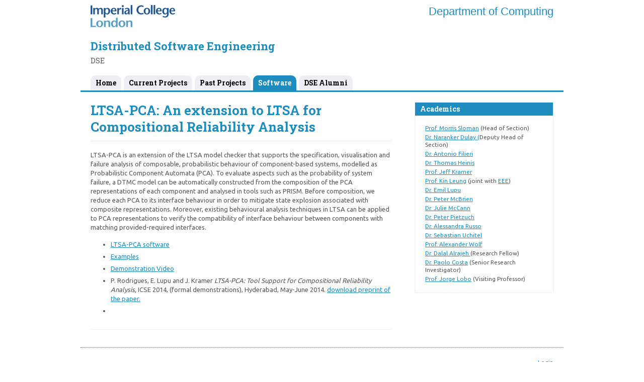

--- FILE ---
content_type: text/html; charset=UTF-8
request_url: http://wp.doc.ic.ac.uk/dse/software/ltsa-pca/
body_size: 8396
content:


<!--[if HTML5]><![endif]-->
<!doctype html>
<!--[if lt IE 7]><html lang="en-US" class="no-js lt-ie9 lt-ie8 lt-ie7"> <![endif]-->
<!--[if (IE 7)&!(IEMobile)]><html lang="en-US" class="no-js lt-ie9 lt-ie8"><![endif]-->
<!--[if (IE 8)&!(IEMobile)]><html lang="en-US" class="no-js lt-ie9"><![endif]-->
<!--[if gt IE 8]><!--> <html lang="en-US" class="no-js"><!--<![endif]-->
	<head>
		<meta charset="utf-8">
		<!-- Google Chrome Frame for IE -->
		<!--[if !HTML5]>
		<meta http-equiv="X-UA-Compatible" content="IE=edge,chrome=1">
		<![endif]-->
		<title>  LTSA-PCA: An extension to LTSA for Compositional Reliability Analysis | Distributed Software Engineering</title>
		<!-- mobile meta (hooray!) -->
		<meta name="HandheldFriendly" content="True">
		<meta name="MobileOptimized" content="320">
		<meta name="viewport" content="width=device-width, initial-scale=1.0"/>

		<!-- icons & favicons (for more: http://www.jonathantneal.com/blog/understand-the-favicon/) -->
		<link rel="apple-touch-icon" href="http://wp.doc.ic.ac.uk/dse/wp-content/themes/ic-doc-default/library/images/apple-icon-touch.png">
		<link rel="icon" href="http://wp.doc.ic.ac.uk/dse/wp-content/themes/ic-doc-default/favicon.png">
		<!--[if IE]>
			<link rel="shortcut icon" href="http://wp.doc.ic.ac.uk/dse/wp-content/themes/ic-doc-default/favicon.ico">
		<![endif]-->
		<!-- or, set /favicon.ico for IE10 win -->
		<meta name="msapplication-TileColor" content="#f01d4f">
		<meta name="msapplication-TileImage" content="http://wp.doc.ic.ac.uk/dse/wp-content/themes/ic-doc-default/library/images/win8-tile-icon.png">

		<link rel="pingback" href="http://wp.doc.ic.ac.uk/dse/xmlrpc.php">
		
		<!-- 04-DEC-2013 - ldk - changed http reference to https to remove insecure content warning for https sites -->
		<link href='https://fonts.googleapis.com/css?family=Ubuntu:400,700%7cRoboto+Slab:400,700' rel='stylesheet' type='text/css'>
		<!-- wordpress head functions -->
		<meta name='robots' content='max-image-preview:large' />
	<style>img:is([sizes="auto" i], [sizes^="auto," i]) { contain-intrinsic-size: 3000px 1500px }</style>
	<link rel="alternate" type="application/rss+xml" title="Distributed Software Engineering &raquo; Feed" href="http://wp.doc.ic.ac.uk/dse/feed/" />
<link rel="alternate" type="application/rss+xml" title="Distributed Software Engineering &raquo; Comments Feed" href="http://wp.doc.ic.ac.uk/dse/comments/feed/" />
<link rel="alternate" type="text/calendar" title="Distributed Software Engineering &raquo; iCal Feed" href="http://wp.doc.ic.ac.uk/dse/events/?ical=1" />
<script type="text/javascript">
/* <![CDATA[ */
window._wpemojiSettings = {"baseUrl":"https:\/\/s.w.org\/images\/core\/emoji\/16.0.1\/72x72\/","ext":".png","svgUrl":"https:\/\/s.w.org\/images\/core\/emoji\/16.0.1\/svg\/","svgExt":".svg","source":{"concatemoji":"http:\/\/wp.doc.ic.ac.uk\/dse\/wp-includes\/js\/wp-emoji-release.min.js"}};
/*! This file is auto-generated */
!function(s,n){var o,i,e;function c(e){try{var t={supportTests:e,timestamp:(new Date).valueOf()};sessionStorage.setItem(o,JSON.stringify(t))}catch(e){}}function p(e,t,n){e.clearRect(0,0,e.canvas.width,e.canvas.height),e.fillText(t,0,0);var t=new Uint32Array(e.getImageData(0,0,e.canvas.width,e.canvas.height).data),a=(e.clearRect(0,0,e.canvas.width,e.canvas.height),e.fillText(n,0,0),new Uint32Array(e.getImageData(0,0,e.canvas.width,e.canvas.height).data));return t.every(function(e,t){return e===a[t]})}function u(e,t){e.clearRect(0,0,e.canvas.width,e.canvas.height),e.fillText(t,0,0);for(var n=e.getImageData(16,16,1,1),a=0;a<n.data.length;a++)if(0!==n.data[a])return!1;return!0}function f(e,t,n,a){switch(t){case"flag":return n(e,"\ud83c\udff3\ufe0f\u200d\u26a7\ufe0f","\ud83c\udff3\ufe0f\u200b\u26a7\ufe0f")?!1:!n(e,"\ud83c\udde8\ud83c\uddf6","\ud83c\udde8\u200b\ud83c\uddf6")&&!n(e,"\ud83c\udff4\udb40\udc67\udb40\udc62\udb40\udc65\udb40\udc6e\udb40\udc67\udb40\udc7f","\ud83c\udff4\u200b\udb40\udc67\u200b\udb40\udc62\u200b\udb40\udc65\u200b\udb40\udc6e\u200b\udb40\udc67\u200b\udb40\udc7f");case"emoji":return!a(e,"\ud83e\udedf")}return!1}function g(e,t,n,a){var r="undefined"!=typeof WorkerGlobalScope&&self instanceof WorkerGlobalScope?new OffscreenCanvas(300,150):s.createElement("canvas"),o=r.getContext("2d",{willReadFrequently:!0}),i=(o.textBaseline="top",o.font="600 32px Arial",{});return e.forEach(function(e){i[e]=t(o,e,n,a)}),i}function t(e){var t=s.createElement("script");t.src=e,t.defer=!0,s.head.appendChild(t)}"undefined"!=typeof Promise&&(o="wpEmojiSettingsSupports",i=["flag","emoji"],n.supports={everything:!0,everythingExceptFlag:!0},e=new Promise(function(e){s.addEventListener("DOMContentLoaded",e,{once:!0})}),new Promise(function(t){var n=function(){try{var e=JSON.parse(sessionStorage.getItem(o));if("object"==typeof e&&"number"==typeof e.timestamp&&(new Date).valueOf()<e.timestamp+604800&&"object"==typeof e.supportTests)return e.supportTests}catch(e){}return null}();if(!n){if("undefined"!=typeof Worker&&"undefined"!=typeof OffscreenCanvas&&"undefined"!=typeof URL&&URL.createObjectURL&&"undefined"!=typeof Blob)try{var e="postMessage("+g.toString()+"("+[JSON.stringify(i),f.toString(),p.toString(),u.toString()].join(",")+"));",a=new Blob([e],{type:"text/javascript"}),r=new Worker(URL.createObjectURL(a),{name:"wpTestEmojiSupports"});return void(r.onmessage=function(e){c(n=e.data),r.terminate(),t(n)})}catch(e){}c(n=g(i,f,p,u))}t(n)}).then(function(e){for(var t in e)n.supports[t]=e[t],n.supports.everything=n.supports.everything&&n.supports[t],"flag"!==t&&(n.supports.everythingExceptFlag=n.supports.everythingExceptFlag&&n.supports[t]);n.supports.everythingExceptFlag=n.supports.everythingExceptFlag&&!n.supports.flag,n.DOMReady=!1,n.readyCallback=function(){n.DOMReady=!0}}).then(function(){return e}).then(function(){var e;n.supports.everything||(n.readyCallback(),(e=n.source||{}).concatemoji?t(e.concatemoji):e.wpemoji&&e.twemoji&&(t(e.twemoji),t(e.wpemoji)))}))}((window,document),window._wpemojiSettings);
/* ]]> */
</script>
<link rel='stylesheet' id='grid-columns-css' href='http://wp.doc.ic.ac.uk/dse/wp-content/plugins/grid-columns/css/columns.min.css' type='text/css' media='all' />
<style id='wp-emoji-styles-inline-css' type='text/css'>

	img.wp-smiley, img.emoji {
		display: inline !important;
		border: none !important;
		box-shadow: none !important;
		height: 1em !important;
		width: 1em !important;
		margin: 0 0.07em !important;
		vertical-align: -0.1em !important;
		background: none !important;
		padding: 0 !important;
	}
</style>
<link rel='stylesheet' id='wp-block-library-css' href='http://wp.doc.ic.ac.uk/dse/wp-includes/css/dist/block-library/style.min.css' type='text/css' media='all' />
<style id='classic-theme-styles-inline-css' type='text/css'>
/*! This file is auto-generated */
.wp-block-button__link{color:#fff;background-color:#32373c;border-radius:9999px;box-shadow:none;text-decoration:none;padding:calc(.667em + 2px) calc(1.333em + 2px);font-size:1.125em}.wp-block-file__button{background:#32373c;color:#fff;text-decoration:none}
</style>
<style id='global-styles-inline-css' type='text/css'>
:root{--wp--preset--aspect-ratio--square: 1;--wp--preset--aspect-ratio--4-3: 4/3;--wp--preset--aspect-ratio--3-4: 3/4;--wp--preset--aspect-ratio--3-2: 3/2;--wp--preset--aspect-ratio--2-3: 2/3;--wp--preset--aspect-ratio--16-9: 16/9;--wp--preset--aspect-ratio--9-16: 9/16;--wp--preset--color--black: #000000;--wp--preset--color--cyan-bluish-gray: #abb8c3;--wp--preset--color--white: #ffffff;--wp--preset--color--pale-pink: #f78da7;--wp--preset--color--vivid-red: #cf2e2e;--wp--preset--color--luminous-vivid-orange: #ff6900;--wp--preset--color--luminous-vivid-amber: #fcb900;--wp--preset--color--light-green-cyan: #7bdcb5;--wp--preset--color--vivid-green-cyan: #00d084;--wp--preset--color--pale-cyan-blue: #8ed1fc;--wp--preset--color--vivid-cyan-blue: #0693e3;--wp--preset--color--vivid-purple: #9b51e0;--wp--preset--gradient--vivid-cyan-blue-to-vivid-purple: linear-gradient(135deg,rgba(6,147,227,1) 0%,rgb(155,81,224) 100%);--wp--preset--gradient--light-green-cyan-to-vivid-green-cyan: linear-gradient(135deg,rgb(122,220,180) 0%,rgb(0,208,130) 100%);--wp--preset--gradient--luminous-vivid-amber-to-luminous-vivid-orange: linear-gradient(135deg,rgba(252,185,0,1) 0%,rgba(255,105,0,1) 100%);--wp--preset--gradient--luminous-vivid-orange-to-vivid-red: linear-gradient(135deg,rgba(255,105,0,1) 0%,rgb(207,46,46) 100%);--wp--preset--gradient--very-light-gray-to-cyan-bluish-gray: linear-gradient(135deg,rgb(238,238,238) 0%,rgb(169,184,195) 100%);--wp--preset--gradient--cool-to-warm-spectrum: linear-gradient(135deg,rgb(74,234,220) 0%,rgb(151,120,209) 20%,rgb(207,42,186) 40%,rgb(238,44,130) 60%,rgb(251,105,98) 80%,rgb(254,248,76) 100%);--wp--preset--gradient--blush-light-purple: linear-gradient(135deg,rgb(255,206,236) 0%,rgb(152,150,240) 100%);--wp--preset--gradient--blush-bordeaux: linear-gradient(135deg,rgb(254,205,165) 0%,rgb(254,45,45) 50%,rgb(107,0,62) 100%);--wp--preset--gradient--luminous-dusk: linear-gradient(135deg,rgb(255,203,112) 0%,rgb(199,81,192) 50%,rgb(65,88,208) 100%);--wp--preset--gradient--pale-ocean: linear-gradient(135deg,rgb(255,245,203) 0%,rgb(182,227,212) 50%,rgb(51,167,181) 100%);--wp--preset--gradient--electric-grass: linear-gradient(135deg,rgb(202,248,128) 0%,rgb(113,206,126) 100%);--wp--preset--gradient--midnight: linear-gradient(135deg,rgb(2,3,129) 0%,rgb(40,116,252) 100%);--wp--preset--font-size--small: 13px;--wp--preset--font-size--medium: 20px;--wp--preset--font-size--large: 36px;--wp--preset--font-size--x-large: 42px;--wp--preset--spacing--20: 0.44rem;--wp--preset--spacing--30: 0.67rem;--wp--preset--spacing--40: 1rem;--wp--preset--spacing--50: 1.5rem;--wp--preset--spacing--60: 2.25rem;--wp--preset--spacing--70: 3.38rem;--wp--preset--spacing--80: 5.06rem;--wp--preset--shadow--natural: 6px 6px 9px rgba(0, 0, 0, 0.2);--wp--preset--shadow--deep: 12px 12px 50px rgba(0, 0, 0, 0.4);--wp--preset--shadow--sharp: 6px 6px 0px rgba(0, 0, 0, 0.2);--wp--preset--shadow--outlined: 6px 6px 0px -3px rgba(255, 255, 255, 1), 6px 6px rgba(0, 0, 0, 1);--wp--preset--shadow--crisp: 6px 6px 0px rgba(0, 0, 0, 1);}:where(.is-layout-flex){gap: 0.5em;}:where(.is-layout-grid){gap: 0.5em;}body .is-layout-flex{display: flex;}.is-layout-flex{flex-wrap: wrap;align-items: center;}.is-layout-flex > :is(*, div){margin: 0;}body .is-layout-grid{display: grid;}.is-layout-grid > :is(*, div){margin: 0;}:where(.wp-block-columns.is-layout-flex){gap: 2em;}:where(.wp-block-columns.is-layout-grid){gap: 2em;}:where(.wp-block-post-template.is-layout-flex){gap: 1.25em;}:where(.wp-block-post-template.is-layout-grid){gap: 1.25em;}.has-black-color{color: var(--wp--preset--color--black) !important;}.has-cyan-bluish-gray-color{color: var(--wp--preset--color--cyan-bluish-gray) !important;}.has-white-color{color: var(--wp--preset--color--white) !important;}.has-pale-pink-color{color: var(--wp--preset--color--pale-pink) !important;}.has-vivid-red-color{color: var(--wp--preset--color--vivid-red) !important;}.has-luminous-vivid-orange-color{color: var(--wp--preset--color--luminous-vivid-orange) !important;}.has-luminous-vivid-amber-color{color: var(--wp--preset--color--luminous-vivid-amber) !important;}.has-light-green-cyan-color{color: var(--wp--preset--color--light-green-cyan) !important;}.has-vivid-green-cyan-color{color: var(--wp--preset--color--vivid-green-cyan) !important;}.has-pale-cyan-blue-color{color: var(--wp--preset--color--pale-cyan-blue) !important;}.has-vivid-cyan-blue-color{color: var(--wp--preset--color--vivid-cyan-blue) !important;}.has-vivid-purple-color{color: var(--wp--preset--color--vivid-purple) !important;}.has-black-background-color{background-color: var(--wp--preset--color--black) !important;}.has-cyan-bluish-gray-background-color{background-color: var(--wp--preset--color--cyan-bluish-gray) !important;}.has-white-background-color{background-color: var(--wp--preset--color--white) !important;}.has-pale-pink-background-color{background-color: var(--wp--preset--color--pale-pink) !important;}.has-vivid-red-background-color{background-color: var(--wp--preset--color--vivid-red) !important;}.has-luminous-vivid-orange-background-color{background-color: var(--wp--preset--color--luminous-vivid-orange) !important;}.has-luminous-vivid-amber-background-color{background-color: var(--wp--preset--color--luminous-vivid-amber) !important;}.has-light-green-cyan-background-color{background-color: var(--wp--preset--color--light-green-cyan) !important;}.has-vivid-green-cyan-background-color{background-color: var(--wp--preset--color--vivid-green-cyan) !important;}.has-pale-cyan-blue-background-color{background-color: var(--wp--preset--color--pale-cyan-blue) !important;}.has-vivid-cyan-blue-background-color{background-color: var(--wp--preset--color--vivid-cyan-blue) !important;}.has-vivid-purple-background-color{background-color: var(--wp--preset--color--vivid-purple) !important;}.has-black-border-color{border-color: var(--wp--preset--color--black) !important;}.has-cyan-bluish-gray-border-color{border-color: var(--wp--preset--color--cyan-bluish-gray) !important;}.has-white-border-color{border-color: var(--wp--preset--color--white) !important;}.has-pale-pink-border-color{border-color: var(--wp--preset--color--pale-pink) !important;}.has-vivid-red-border-color{border-color: var(--wp--preset--color--vivid-red) !important;}.has-luminous-vivid-orange-border-color{border-color: var(--wp--preset--color--luminous-vivid-orange) !important;}.has-luminous-vivid-amber-border-color{border-color: var(--wp--preset--color--luminous-vivid-amber) !important;}.has-light-green-cyan-border-color{border-color: var(--wp--preset--color--light-green-cyan) !important;}.has-vivid-green-cyan-border-color{border-color: var(--wp--preset--color--vivid-green-cyan) !important;}.has-pale-cyan-blue-border-color{border-color: var(--wp--preset--color--pale-cyan-blue) !important;}.has-vivid-cyan-blue-border-color{border-color: var(--wp--preset--color--vivid-cyan-blue) !important;}.has-vivid-purple-border-color{border-color: var(--wp--preset--color--vivid-purple) !important;}.has-vivid-cyan-blue-to-vivid-purple-gradient-background{background: var(--wp--preset--gradient--vivid-cyan-blue-to-vivid-purple) !important;}.has-light-green-cyan-to-vivid-green-cyan-gradient-background{background: var(--wp--preset--gradient--light-green-cyan-to-vivid-green-cyan) !important;}.has-luminous-vivid-amber-to-luminous-vivid-orange-gradient-background{background: var(--wp--preset--gradient--luminous-vivid-amber-to-luminous-vivid-orange) !important;}.has-luminous-vivid-orange-to-vivid-red-gradient-background{background: var(--wp--preset--gradient--luminous-vivid-orange-to-vivid-red) !important;}.has-very-light-gray-to-cyan-bluish-gray-gradient-background{background: var(--wp--preset--gradient--very-light-gray-to-cyan-bluish-gray) !important;}.has-cool-to-warm-spectrum-gradient-background{background: var(--wp--preset--gradient--cool-to-warm-spectrum) !important;}.has-blush-light-purple-gradient-background{background: var(--wp--preset--gradient--blush-light-purple) !important;}.has-blush-bordeaux-gradient-background{background: var(--wp--preset--gradient--blush-bordeaux) !important;}.has-luminous-dusk-gradient-background{background: var(--wp--preset--gradient--luminous-dusk) !important;}.has-pale-ocean-gradient-background{background: var(--wp--preset--gradient--pale-ocean) !important;}.has-electric-grass-gradient-background{background: var(--wp--preset--gradient--electric-grass) !important;}.has-midnight-gradient-background{background: var(--wp--preset--gradient--midnight) !important;}.has-small-font-size{font-size: var(--wp--preset--font-size--small) !important;}.has-medium-font-size{font-size: var(--wp--preset--font-size--medium) !important;}.has-large-font-size{font-size: var(--wp--preset--font-size--large) !important;}.has-x-large-font-size{font-size: var(--wp--preset--font-size--x-large) !important;}
:where(.wp-block-post-template.is-layout-flex){gap: 1.25em;}:where(.wp-block-post-template.is-layout-grid){gap: 1.25em;}
:where(.wp-block-columns.is-layout-flex){gap: 2em;}:where(.wp-block-columns.is-layout-grid){gap: 2em;}
:root :where(.wp-block-pullquote){font-size: 1.5em;line-height: 1.6;}
</style>
<link rel='stylesheet' id='bones-normalize-css' href='http://wp.doc.ic.ac.uk/dse/wp-content/themes/ic-doc-default/library/css/normalize.css' type='text/css' media='all' />
<link rel='stylesheet' id='bones-stylesheet-css' href='http://wp.doc.ic.ac.uk/dse/wp-content/themes/ic-doc-default-simple/style.php?v=1.2.0' type='text/css' media='all' />
<link rel='stylesheet' id='bones-jscrollpane-css' href='http://wp.doc.ic.ac.uk/dse/wp-content/themes/ic-doc-default/library/css/jscrollpane.css' type='text/css' media='all' />
<link rel='stylesheet' id='bones-custom-css-css' href='http://wp.doc.ic.ac.uk/dse/wp-content/themes/ic-doc-default-simple/style-custom.php' type='text/css' media='all' />
<!--[if lt IE 9]>
<link rel='stylesheet' id='bones-ie-only-css' href='http://wp.doc.ic.ac.uk/dse/wp-content/themes/ic-doc-default-simple/ie.css' type='text/css' media='all' />
<![endif]-->
<script type="text/javascript" src="http://wp.doc.ic.ac.uk/dse/wp-content/themes/ic-doc-default/library/js/libs/modernizr.custom.min.js" id="bones-modernizr-js"></script>
<script type="text/javascript" src="http://wp.doc.ic.ac.uk/dse/wp-includes/js/jquery/jquery.min.js" id="jquery-core-js"></script>
<script type="text/javascript" src="http://wp.doc.ic.ac.uk/dse/wp-includes/js/jquery/jquery-migrate.min.js" id="jquery-migrate-js"></script>
<script type="text/javascript" src="http://wp.doc.ic.ac.uk/dse/wp-content/themes/ic-doc-default/library/js/libs/jscrollpane.min.js" id="bones-jscrollpane-js"></script>
<link rel="canonical" href="http://wp.doc.ic.ac.uk/dse/software/ltsa-pca/" />
<link rel='shortlink' href='http://wp.doc.ic.ac.uk/dse/?p=161' />
<link rel="alternate" title="oEmbed (JSON)" type="application/json+oembed" href="http://wp.doc.ic.ac.uk/dse/wp-json/oembed/1.0/embed?url=http%3A%2F%2Fwp.doc.ic.ac.uk%2Fdse%2Fsoftware%2Fltsa-pca%2F" />
<link rel="alternate" title="oEmbed (XML)" type="text/xml+oembed" href="http://wp.doc.ic.ac.uk/dse/wp-json/oembed/1.0/embed?url=http%3A%2F%2Fwp.doc.ic.ac.uk%2Fdse%2Fsoftware%2Fltsa-pca%2F&#038;format=xml" />
<meta name="tec-api-version" content="v1"><meta name="tec-api-origin" content="http://wp.doc.ic.ac.uk/dse"><link rel="alternate" href="http://wp.doc.ic.ac.uk/dse/wp-json/tribe/events/v1/" />		<!-- end of wordpress head -->

		<!-- drop Google Analytics Here -->
		<!-- end analytics -->

	</head>

	<body class="wp-singular page-template-default page page-id-161 page-child parent-pageid-104 wp-theme-ic-doc-default wp-child-theme-ic-doc-default-simple show-nav tribe-no-js">

		<div id="container">
			
			<!-- OPEN HEADER -->
			<div id="header"> 
			
									<div class="wrap clearfix">
						<a href="http://www.imperial.ac.uk" ><img src="http://wp.doc.ic.ac.uk/dse/wp-content/themes/ic-doc-default/library/images/logo_imperial_college_london.png" width="168" height="44" alt="Imperial College London" style="margin-top:10px;"/></a>
						<div style="float:right">

							<div><a class="departmentBanner" href="http://www.imperial.ac.uk/computing">Department of Computing</a></div>
													</div>
					</div>
				

				
				<div id="inner-header" class="wrap clearfix">

					

				
					<div id="sub-header">				
												 
						<div class="sitetitle"><a href="http://wp.doc.ic.ac.uk/dse" class="bannerTitle">Distributed Software Engineering</a><span>
						DSE</span></div>
											</div>
				</div>
					
				<!-- Nav bar -->
				<nav role="navigation">
					<div class="nav top-nav clearfix"><ul><li ><a href="http://wp.doc.ic.ac.uk/dse/">Home</a></li><li class="page_item page-item-110"><a href="http://wp.doc.ic.ac.uk/dse/projects2/">Current Projects</a></li><li class="page_item page-item-112"><a href="http://wp.doc.ic.ac.uk/dse/past-projects/">Past Projects</a></li><li class="page_item page-item-104 page_item_has_children current_page_ancestor current_page_parent"><a href="http://wp.doc.ic.ac.uk/dse/software/">Software</a><ul class='children'><li class="page_item page-item-161 current_page_item"><a href="http://wp.doc.ic.ac.uk/dse/software/ltsa-pca/" aria-current="page">LTSA-PCA: An extension to LTSA for Compositional Reliability Analysis</a></li></ul></li><li class="page_item page-item-106"><a href="http://wp.doc.ic.ac.uk/dse/dse-alumni/">DSE Alumni</a></li></ul></div>				</nav>					
			</div>
			<!-- CLOSE HEADER -->

			<div id="content">

				<div id="inner-container">

					<div id="inner-content" class="wrap clearfix">
						
						<div id="nav-widget" class="sidebar">
						<div id="black-studio-tinymce-3" class="widget widget_black_studio_tinymce"><h4 class="widget-title">Academics</h4><div class="textwidget"><ul>
	<li><a href="http://www.doc.ic.ac.uk/~mss" target="_blank">Prof. Morris Sloman</a> (Head of Section)</li>
	<li><a href="http://wp.doc.ic.ac.uk/nd/" target="_blank">Dr. Naranker Dulay (</a>Deputy Head of Section)</li>
	<li><a href="http://www.antonio.filieri.name">Dr. Antonio Filieri</a></li>
	<li><a href="http://wp.doc.ic.ac.uk/theinis/" target="_blank">Dr. Thomas Heinis</a></li>
	<li><a href="http://www.doc.ic.ac.uk/~jk" target="_blank">Prof. Jeff Kramer</a></li>
	<li><a href="http://www.commsp.ee.ic.ac.uk/~kkleung/" target="_blank">Prof. Kin Leung</a> (joint with <a href="http://www.ee.ic.ac.uk/">EEE</a>)</li>
	<li><a href="http://www.doc.ic.ac.uk/~ecl1" target="_blank">Dr. Emil Lupu</a></li>
	<li><a href="http://www.doc.ic.ac.uk/~pjm" target="_blank">Dr. Peter McBrien</a></li>
	<li><a href="http://www.doc.ic.ac.uk/~jamm/">Dr. Julie McCann</a></li>
	<li><a href="http://www.doc.ic.ac.uk/~peter/" target="_blank">Dr. Peter Pietzuch</a></li>
	<li><a href="http://wp.doc.ic.ac.uk/arusso" target="_blank">Dr. Alessandra Russo</a></li>
	<li><a href="http://wp.doc.ic.ac.uk/su2" target="_blank">Dr. Sebastian Uchitel</a></li>
	<li><a href="http://www.doc.ic.ac.uk/~alw" target="_blank">Prof. Alexander Wolf</a></li>
	<li><a href="http://www.doc.ic.ac.uk/~da04/" target="_blank">Dr. Dalal Alrajeh </a>(Research Fellow)</li>
	<li><a href="http://research.microsoft.com/en-us/um/people/pcosta/index.htmlhttp://" target="_blank">Dr. Paolo Costa</a> (Senior Research Investigator)</li>
	<li><a href="http://www.ai.upf.edu/user/57" target="_blank">Prof. Jorge Lobo</a> (Visiting Professor)</li>
</ul></div></div>						</div>
						
						<div id="main" class="eightcol first clearfix" role="main">

							
							<article id="post-161" class="clearfix post-161 page type-page status-publish hentry" role="article" itemscope itemtype="http://schema.org/BlogPosting">

								<header class="article-header">

									<h1 class="page-title" itemprop="headline">LTSA-PCA: An extension to LTSA for Compositional Reliability Analysis</h1>
								
								</header> <!-- end article header -->

								<section class="entry-content clearfix" itemprop="articleBody">
									<p>LTSA-PCA is an extension of the LTSA model checker that supports the specification, visualisation and failure analysis of composable, probabilistic behaviour of component-based systems, modelled as Probabilistic Component Automata (PCA). To evaluate aspects such as the probability of system failure, a DTMC model can be automatically constructed from the composition of the PCA representations of each component and analysed in tools such as PRISM. Before composition, we reduce each PCA to its interface behaviour in order to mitigate state explosion associated with composite representations. Moreover, existing behavioural analysis techniques in LTSA can be applied to PCA representations to verify the compatibility of interface behaviour between components with matching provided-required interfaces.</p>
<ul>
<li><a title="LTSA-PCA" href="https://www.dropbox.com/s/tfndf8rl6lbyasw/LTSA-PCA.jar?dl=0">LTSA-PCA software</a></li>
<li><a title="LTSA-PCA Examples" href="https://www.dropbox.com/s/fhsqhcxhsz04vbj/examples.zip?dl=0">Examples</a></li>
<li><a title="LTSA-PCA Video" href="https://www.dropbox.com/s/za4zcu78828pkt7/LTSA-PCA%20-%20Tool%20support%20for%20compositional%20reliability%20analysis.mp4?dl=0">Demonstration Video</a></li>
<li>P. Rodrigues, E. Lupu and J. Kramer <em>LTSA-PCA: Tool Support for Compositional Reliability Analysis, </em>ICSE 2014, (formal demonstrations), Hyderabad, May-June 2014. <a title="Paper" href="https://www.dropbox.com/s/tydgadhp4mgfmmn/LTSA-PCA.pdf?dl=0">download preprint of the paper.</a></li>
<li></li>
</ul>
								</section> <!-- end article section -->

							</article> <!-- end article -->

							
						</div> <!-- end #main -->

										<div id="sub-content" class="sidebar clearfix" role="complementary">
									</div>
					</div> <!-- end #inner-content -->

				</div> <!-- end #inner-container -->

			</div> <!-- end #content -->



		

		<!-- OPEN FOOTER -->
		
		<div id="footer">
			<div id="inner-footer" class="wrap clearfix">
				
				
				<ul id="footer-actions">
					<li><a href="http://wp.doc.ic.ac.uk/dse/wp-login.php" >Login</a></li>		
				</ul>
				<div id="address">
					<strong>Main campus address:</strong>
Imperial College London, South Kensington Campus, London SW7 2AZ, tel: +44 (0)20 7589 5111				</div>
				<div id="footer-nav">
										<ul>
						<li><a href="http://www.imperial.ac.uk/campusinfo">Campus maps and information</a></li>
						<li><a href="http://www.imperial.ac.uk/about-the-site">About this site</a></li>
						<li><a href="http://www.imperial.ac.uk/about-the-site/use-of-cookies">This site uses cookies</a></li>
					</ul>					
								</div>
				<div id="copyright">
					<p>© Copyright 2013 – Imperial College London</p>
				</div>
				
			</div>
		</div>
		<!-- CLOSE FOOTER -->


		</div> <!-- end #container -->

		
		<!-- all js scripts are loaded in library/bones.php -->
		<script type="speculationrules">
{"prefetch":[{"source":"document","where":{"and":[{"href_matches":"\/dse\/*"},{"not":{"href_matches":["\/dse\/wp-*.php","\/dse\/wp-admin\/*","\/dse\/wp-content\/uploads\/sites\/14\/*","\/dse\/wp-content\/*","\/dse\/wp-content\/plugins\/*","\/dse\/wp-content\/themes\/ic-doc-default-simple\/*","\/dse\/wp-content\/themes\/ic-doc-default\/*","\/dse\/*\\?(.+)"]}},{"not":{"selector_matches":"a[rel~=\"nofollow\"]"}},{"not":{"selector_matches":".no-prefetch, .no-prefetch a"}}]},"eagerness":"conservative"}]}
</script>
		<script>
		( function ( body ) {
			'use strict';
			body.className = body.className.replace( /\btribe-no-js\b/, 'tribe-js' );
		} )( document.body );
		</script>
		
<script type="text/javascript">
	jQuery(document).ready(function($) {		
		if($(window).width()>480){
			
					
			if($('.widget_all-projects .widget-wrap').height() > 350){
				$('.widget_all-projects .widget-wrap').css({'height':'350px'});			
				$('.widget_all-projects .widget-wrap').jScrollPane({
					showArrows: true,
					verticalGutter: 10,
				});
			}
			
					
			if($('.widget_all-people .widget-wrap').height() > 200){
				$('.widget_all-people .widget-wrap').css({'height':'200px'});			
				$('.widget_all-people .widget-wrap').jScrollPane({
					showArrows: true,
					verticalGutter: 10,
				});
			}
			
					
			if($('.widget_related-projects .widget-wrap').height() > 200){
				$('.widget_related-projects .widget-wrap').css({'height':'200px'});			
				$('.widget_related-projects .widget-wrap').jScrollPane({
					showArrows: true,
					verticalGutter: 10,
				});
			}
			
					
			if($('.widget_related-grants .widget-wrap').height() > 200){
				$('.widget_related-grants .widget-wrap').css({'height':'200px'});			
				$('.widget_related-grants .widget-wrap').jScrollPane({
					showArrows: true,
					verticalGutter: 10,
				});
			}
			
					
			if($('.widget_related-publications .widget-wrap').height() > 200){
				$('.widget_related-publications .widget-wrap').css({'height':'200px'});			
				$('.widget_related-publications .widget-wrap').jScrollPane({
					showArrows: true,
					verticalGutter: 10,
				});
			}
			
					
			if($('.widget_related-people .widget-wrap').height() > 200){
				$('.widget_related-people .widget-wrap').css({'height':'200px'});			
				$('.widget_related-people .widget-wrap').jScrollPane({
					showArrows: true,
					verticalGutter: 10,
				});
			}
			
		}
	});	
</script>
<script> /* <![CDATA[ */var tribe_l10n_datatables = {"aria":{"sort_ascending":": activate to sort column ascending","sort_descending":": activate to sort column descending"},"length_menu":"Show _MENU_ entries","empty_table":"No data available in table","info":"Showing _START_ to _END_ of _TOTAL_ entries","info_empty":"Showing 0 to 0 of 0 entries","info_filtered":"(filtered from _MAX_ total entries)","zero_records":"No matching records found","search":"Search:","all_selected_text":"All items on this page were selected. ","select_all_link":"Select all pages","clear_selection":"Clear Selection.","pagination":{"all":"All","next":"Next","previous":"Previous"},"select":{"rows":{"0":"","_":": Selected %d rows","1":": Selected 1 row"}},"datepicker":{"dayNames":["Sunday","Monday","Tuesday","Wednesday","Thursday","Friday","Saturday"],"dayNamesShort":["Sun","Mon","Tue","Wed","Thu","Fri","Sat"],"dayNamesMin":["S","M","T","W","T","F","S"],"monthNames":["January","February","March","April","May","June","July","August","September","October","November","December"],"monthNamesShort":["January","February","March","April","May","June","July","August","September","October","November","December"],"monthNamesMin":["Jan","Feb","Mar","Apr","May","Jun","Jul","Aug","Sep","Oct","Nov","Dec"],"nextText":"Next","prevText":"Prev","currentText":"Today","closeText":"Done","today":"Today","clear":"Clear"}};/* ]]> */ </script><script type="text/javascript" src="http://wp.doc.ic.ac.uk/dse/wp-content/plugins/the-events-calendar/common/build/js/user-agent.js" id="tec-user-agent-js"></script>
<script type="text/javascript" src="http://wp.doc.ic.ac.uk/dse/wp-content/plugins/page-links-to/dist/new-tab.js" id="page-links-to-js"></script>
<script type="text/javascript" src="http://wp.doc.ic.ac.uk/dse/wp-content/themes/ic-doc-default-simple/library/js/scripts.js" id="bones-js-js"></script>

	</body>

</html> <!-- end page. what a ride! -->


--- FILE ---
content_type: text/css; charset: UTF-8;charset=UTF-8
request_url: http://wp.doc.ic.ac.uk/dse/wp-content/themes/ic-doc-default-simple/style-custom.php
body_size: 579
content:


/*
This editor can be used to apply additional CSS properties, to override existing ones or to hide 
particular elements.

For example, if you wanted to make the site title link a different colour without effecting all of 
the other links within the site, the following could be added...

.sitetitle a {
	color: #000000;
}

Hiding an element can be done like so...

#copyright {
	display: none;
}

To find specific classes (prefixed with a dot in CSS) or IDs (which should be prefixed with a hash 
when referencing in CSS) try using the inspect element tool in Chrome, Firefox or Safari. This can 
be triggered by right clicking on the element you'd would like to target. 

Be sure to end each line with a semi-colon and make sure each openening brace is followed by a closing 
brace after the properties have been declared.

* Use with caution - incorrect syntax or invalid selectors may cause unexpected results, invalid 
syntax will be highlighted below in Red. */










